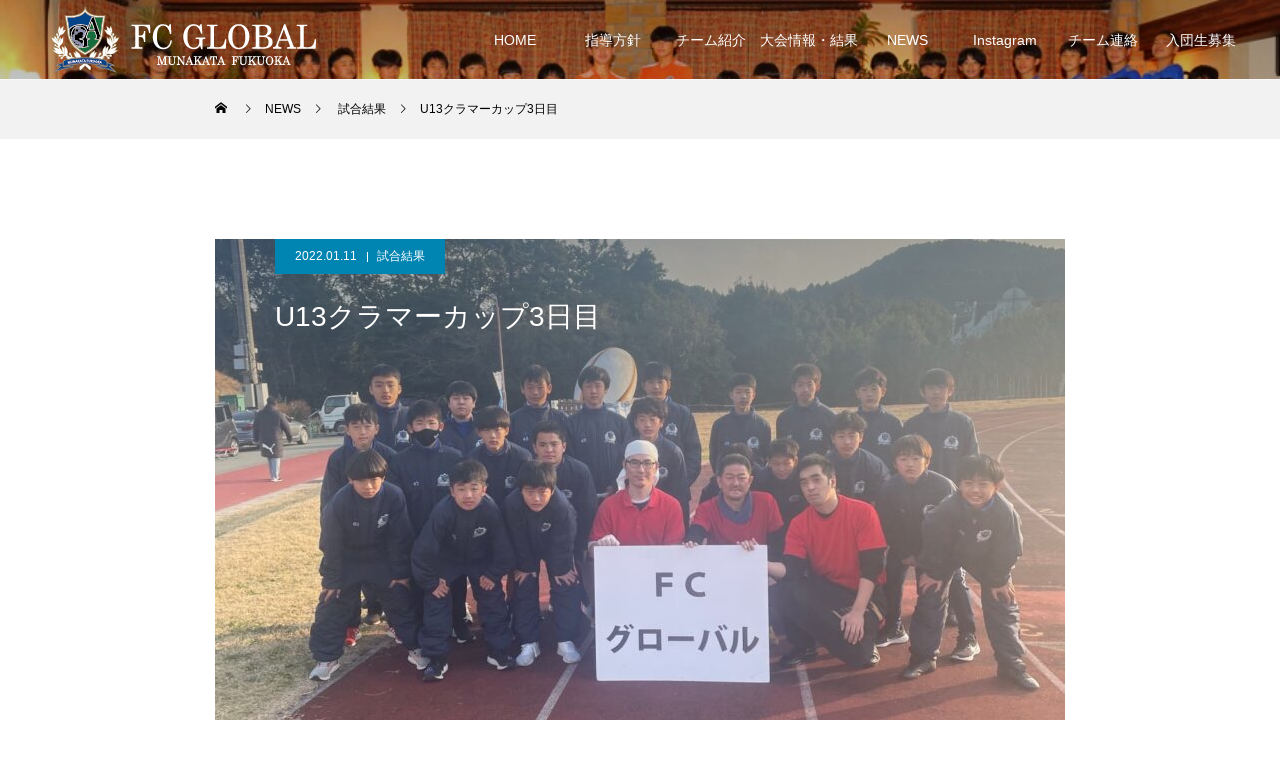

--- FILE ---
content_type: text/html; charset=UTF-8
request_url: https://ga-fcglobal.jp/results/u13%E3%82%AF%E3%83%A9%E3%83%9E%E3%83%BC%E3%82%AB%E3%83%83%E3%83%973%E6%97%A5%E7%9B%AE/
body_size: 7673
content:
<!DOCTYPE html><html class="pc" lang="ja"><head><meta charset="UTF-8"> <!--[if IE]><meta http-equiv="X-UA-Compatible" content="IE=edge"><![endif]--><meta name="viewport" content="width=device-width"><link media="all" href="https://ga-fcglobal.jp/wp-content/cache/autoptimize/css/autoptimize_1dbf323b7d56ebcf7687e860050935b0.css" rel="stylesheet"><link media="screen and (max-width:1001px)" href="https://ga-fcglobal.jp/wp-content/cache/autoptimize/css/autoptimize_7655f0fad2a5c98e26dd3715c005e8d2.css" rel="stylesheet"><title>U13クラマーカップ3日目 | FCグローバル公式サイト</title><meta name="description" content="クラマーカップ最終日1試合目 vsグランロッサ14分失点31分失点50分失点2試合目vs NEO17分志宥30分漸3試合目 ブリジャール5分 漸36分 耀貴40分 失点今回初めての合宿で個人..."><link rel="pingback" href="https://ga-fcglobal.jp/xmlrpc.php"><link rel="shortcut icon" href="https://ga-fcglobal.jp/wp-content/uploads/2020/09/favicon.png"><meta name='robots' content='max-image-preview:large' /><link rel='dns-prefetch' href='//webfonts.xserver.jp' /><link href='https://fonts.gstatic.com' crossorigin='anonymous' rel='preconnect' /><link href='https://ajax.googleapis.com' rel='preconnect' /><link href='https://fonts.googleapis.com' rel='preconnect' /><link rel="alternate" type="application/rss+xml" title="FCグローバル公式サイト &raquo; フィード" href="https://ga-fcglobal.jp/feed/" /><link rel="alternate" type="application/rss+xml" title="FCグローバル公式サイト &raquo; コメントフィード" href="https://ga-fcglobal.jp/comments/feed/" /> <script type="text/javascript" src="https://ga-fcglobal.jp/wp-includes/js/jquery/jquery.min.js?ver=3.7.1" id="jquery-core-js"></script> <script type="text/javascript" src="//webfonts.xserver.jp/js/xserverv3.js?fadein=0&amp;ver=2.0.9" id="typesquare_std-js"></script> <link rel="https://api.w.org/" href="https://ga-fcglobal.jp/wp-json/" /><link rel="alternate" title="JSON" type="application/json" href="https://ga-fcglobal.jp/wp-json/wp/v2/posts/3093" /><link rel="canonical" href="https://ga-fcglobal.jp/results/u13%e3%82%af%e3%83%a9%e3%83%9e%e3%83%bc%e3%82%ab%e3%83%83%e3%83%973%e6%97%a5%e7%9b%ae/" /><link rel='shortlink' href='https://ga-fcglobal.jp/?p=3093' /><link rel="alternate" title="oEmbed (JSON)" type="application/json+oembed" href="https://ga-fcglobal.jp/wp-json/oembed/1.0/embed?url=https%3A%2F%2Fga-fcglobal.jp%2Fresults%2Fu13%25e3%2582%25af%25e3%2583%25a9%25e3%2583%259e%25e3%2583%25bc%25e3%2582%25ab%25e3%2583%2583%25e3%2583%25973%25e6%2597%25a5%25e7%259b%25ae%2F" /><link rel="alternate" title="oEmbed (XML)" type="text/xml+oembed" href="https://ga-fcglobal.jp/wp-json/oembed/1.0/embed?url=https%3A%2F%2Fga-fcglobal.jp%2Fresults%2Fu13%25e3%2582%25af%25e3%2583%25a9%25e3%2583%259e%25e3%2583%25bc%25e3%2582%25ab%25e3%2583%2583%25e3%2583%25973%25e6%2597%25a5%25e7%259b%25ae%2F&#038;format=xml" /> <script type="text/javascript">jQuery(function($){

  $('.megamenu_blog_slider').slick({
    infinite: true,
    dots: false,
    arrows: false,
    slidesToShow: 5,
    slidesToScroll: 1,
    swipeToSlide: true,
    touchThreshold: 20,
    adaptiveHeight: false,
    pauseOnHover: true,
    autoplay: false,
    fade: false,
    easing: 'easeOutExpo',
    speed: 700,
    autoplaySpeed: 5000
  });
  $('.megamenu_blog_list_inner .prev_item').on('click', function() {
    $('.megamenu_blog_slider').slick('slickPrev');
  });
  $('.megamenu_blog_list_inner .next_item').on('click', function() {
    $('.megamenu_blog_slider').slick('slickNext');
  });

});</script> <script type="text/javascript">jQuery(function($){

    $('#recent_post .post_list').slick({
    infinite: true,
    dots: false,
    arrows: false,
    slidesToShow: 4,
    slidesToScroll: 1,
    swipeToSlide: true,
    touchThreshold: 20,
    adaptiveHeight: false,
    pauseOnHover: true,
    autoplay: true,
    fade: false,
    easing: 'easeOutExpo',
    speed: 700,
    autoplaySpeed: 5000,
    responsive: [
      {
        breakpoint: 1001,
        settings: { slidesToShow: 3 }
      },
      {
        breakpoint: 650,
        settings: { slidesToShow: 2 }
      }
    ]
  });
  $('#recent_post .prev_item').on('click', function() {
    $('#recent_post .post_list').slick('slickPrev');
  });
  $('#recent_post .next_item').on('click', function() {
    $('#recent_post .post_list').slick('slickNext');
  });
  
  $('#single_tab_post_list_header li:first-child').addClass('active');
  $('#single_tab_post_list .post_list_wrap:first').addClass('active');

    $('#related_post .post_list').slick({
    infinite: true,
    dots: false,
    arrows: false,
    slidesToShow: 4,
    slidesToScroll: 1,
    swipeToSlide: true,
    touchThreshold: 20,
    adaptiveHeight: false,
    pauseOnHover: true,
    autoplay: true,
    fade: false,
    easing: 'easeOutExpo',
    speed: 700,
    autoplaySpeed: 5000,
    responsive: [
      {
        breakpoint: 1001,
        settings: { slidesToShow: 3 }
      },
      {
        breakpoint: 650,
        settings: { slidesToShow: 2 }
      }
    ]
  });
  $('#related_post .prev_item').on('click', function() {
    $('#related_post .post_list').slick('slickPrev');
  });
  $('#related_post .next_item').on('click', function() {
    $('#related_post .post_list').slick('slickNext');
  });
  $('#related_post_list_header').on('click', function() {
    $('#single_tab_post_list_header li').removeClass('active');
    $(this).addClass('active');
    $('#single_tab_post_list .post_list_wrap').hide();
    $('#related_post').fadeIn(700);
    $('#related_post .post_list').slick('setPosition');
    return false;
  });
  
    $('#recommend_post .post_list').slick({
    infinite: true,
    dots: false,
    arrows: false,
    slidesToShow: 4,
    slidesToScroll: 1,
    swipeToSlide: true,
    touchThreshold: 20,
    adaptiveHeight: false,
    pauseOnHover: true,
    autoplay: true,
    fade: false,
    easing: 'easeOutExpo',
    speed: 700,
    autoplaySpeed: 5000,
    responsive: [
      {
        breakpoint: 1001,
        settings: { slidesToShow: 3 }
      },
      {
        breakpoint: 650,
        settings: { slidesToShow: 2 }
      }
    ]
  });
  $('#recommend_post .prev_item').on('click', function() {
    $('#recommend_post .post_list').slick('slickPrev');
  });
  $('#recommend_post .next_item').on('click', function() {
    $('#recommend_post .post_list').slick('slickNext');
  });
  $('#recommend_post_list_header').on('click', function() {
    $('#single_tab_post_list_header li').removeClass('active');
    $(this).addClass('active');
    $('#single_tab_post_list .post_list_wrap').hide();
    $('#recommend_post').fadeIn(700);
    $('#recommend_post .post_list').slick('setPosition');
    return false;
  });
  
    $('#featured_post .post_list').slick({
    infinite: true,
    dots: false,
    arrows: false,
    slidesToShow: 4,
    slidesToScroll: 1,
    swipeToSlide: true,
    touchThreshold: 20,
    adaptiveHeight: false,
    pauseOnHover: true,
    autoplay: true,
    fade: false,
    easing: 'easeOutExpo',
    speed: 700,
    autoplaySpeed: 5000,
    responsive: [
      {
        breakpoint: 1001,
        settings: { slidesToShow: 3 }
      },
      {
        breakpoint: 650,
        settings: { slidesToShow: 2 }
      }
    ]
  });
  $('#featured_post .prev_item').on('click', function() {
    $('#featured_post .post_list').slick('slickPrev');
  });
  $('#featured_post .next_item').on('click', function() {
    $('#featured_post .post_list').slick('slickNext');
  });
  $('#featured_post_list_header').on('click', function() {
    $('#single_tab_post_list_header li').removeClass('active');
    $(this).addClass('active');
    $('#single_tab_post_list .post_list_wrap').hide();
    $('#featured_post').fadeIn(700);
    $('#featured_post .post_list').slick('setPosition');
    return false;
  });
  
});</script> </head><body id="body" class="wp-singular post-template-default single single-post postid-3093 single-format-standard wp-theme-force_tcd078 use_header_fix use_mobile_header_fix"><div id="container"><header id="header"><div id="header_logo"><div class="logo"> <a href="https://ga-fcglobal.jp/" title="FCグローバル公式サイト"> <noscript><img class="pc_logo_image type1" src="https://ga-fcglobal.jp/wp-content/uploads/2020/07/header_logo.png?1768750134" alt="FCグローバル公式サイト" title="FCグローバル公式サイト" width="266" height="66" /></noscript><img class="lazyload pc_logo_image type1" src='data:image/svg+xml,%3Csvg%20xmlns=%22http://www.w3.org/2000/svg%22%20viewBox=%220%200%20266%2066%22%3E%3C/svg%3E' data-src="https://ga-fcglobal.jp/wp-content/uploads/2020/07/header_logo.png?1768750134" alt="FCグローバル公式サイト" title="FCグローバル公式サイト" width="266" height="66" /> <span class="mobile_logo_text" style="font-size:24px;">FCグローバル公式サイト</span> </a></div></div> <a href="#" id="menu_button"><span>メニュー</span></a><nav id="global_menu"><ul id="menu-%e3%82%b5%e3%83%b3%e3%83%97%e3%83%ab%e3%83%a1%e3%83%8b%e3%83%a5%e3%83%bc" class="menu"><li id="menu-item-34" class="menu-item menu-item-type-custom menu-item-object-custom menu-item-34"><a href="/">HOME</a></li><li id="menu-item-417" class="menu-item menu-item-type-post_type menu-item-object-page menu-item-417"><a href="https://ga-fcglobal.jp/team/">指導方針</a></li><li id="menu-item-42" class="menu-item menu-item-type-custom menu-item-object-custom menu-item-42"><a href="/member/">チーム紹介</a></li><li id="menu-item-1795" class="menu-item menu-item-type-taxonomy menu-item-object-category current-post-ancestor current-menu-parent current-post-parent menu-item-1795"><a href="https://ga-fcglobal.jp/category/results/">大会情報・結果</a></li><li id="menu-item-40" class="menu-item menu-item-type-custom menu-item-object-custom menu-item-40"><a href="/news/" class="megamenu_button" data-megamenu="js-megamenu40">NEWS</a></li><li id="menu-item-1395" class="menu-item menu-item-type-post_type menu-item-object-page menu-item-1395"><a href="https://ga-fcglobal.jp/instagram/">Instagram</a></li><li id="menu-item-387" class="menu-item menu-item-type-post_type menu-item-object-page menu-item-387"><a href="https://ga-fcglobal.jp/designated-page/">チーム連絡</a></li><li id="menu-item-6736" class="menu-item menu-item-type-post_type menu-item-object-page menu-item-6736"><a href="https://ga-fcglobal.jp/%e5%85%a5%e5%9b%a3%e7%94%9f%e5%8b%9f%e9%9b%86/">入団生募集</a></li></ul></nav><div class="megamenu_blog_list" id="js-megamenu40"><div class="megamenu_blog_list_inner clearfix"><div class="megamenu_blog_slider"><article class="item"> <a class="clearfix animate_background" href="https://ga-fcglobal.jp/information/fc%e3%82%b0%e3%83%ad%e3%83%bc%e3%83%90%e3%83%ab20%e6%9c%9f%e7%94%9f%e6%96%b0%e5%85%a5%e5%9b%a3%e3%82%bb%e3%83%ac%e3%82%af%e3%82%b7%e3%83%a7%e3%83%b3%e9%96%8b%e5%82%ac/"><div class="image_wrap"><div class="image" style="background:url(https://ga-fcglobal.jp/wp-content/uploads/2025/07/2L_0X1A6799-250x250.jpg) no-repeat center center; background-size:cover;"></div></div><div class="title_area"><p class="title"><span>FCグローバル20期生新入団セレクション開催</span></p></div> </a></article><article class="item"> <a class="clearfix animate_background" href="https://ga-fcglobal.jp/results/u-13%e3%82%af%e3%83%a9%e3%83%9e%e3%83%bc%e3%82%ab%e3%83%83%e3%83%97%ef%bc%93%e6%97%a5%e7%9b%ae/"><div class="image_wrap"><div class="image" style="background:url(https://ga-fcglobal.jp/wp-content/uploads/2026/01/img_7687-1-250x250.jpg) no-repeat center center; background-size:cover;"></div></div><div class="title_area"><p class="title"><span>U-13クラマーカップ３日目</span></p></div> </a></article><article class="item"> <a class="clearfix animate_background" href="https://ga-fcglobal.jp/results/u-14trm-42/"><div class="image_wrap"><div class="image" style="background:url(https://ga-fcglobal.jp/wp-content/uploads/2026/01/img_7686-250x250.jpg) no-repeat center center; background-size:cover;"></div></div><div class="title_area"><p class="title"><span>U-14TRM</span></p></div> </a></article><article class="item"> <a class="clearfix animate_background" href="https://ga-fcglobal.jp/results/u-13%e3%82%af%e3%83%a9%e3%83%9e%e3%83%bc%e3%82%ab%e3%83%83%e3%83%972%e6%97%a5%e7%9b%ae/"><div class="image_wrap"><div class="image" style="background:url(https://ga-fcglobal.jp/wp-content/uploads/2026/01/img_7682-1-250x250.jpg) no-repeat center center; background-size:cover;"></div></div><div class="title_area"><p class="title"><span>U-13クラマーカップ2日目</span></p></div> </a></article><article class="item"> <a class="clearfix animate_background" href="https://ga-fcglobal.jp/results/u-14%e6%96%b0%e4%ba%ba%e6%88%a6u16/"><div class="image_wrap"><div class="image" style="background:url(https://ga-fcglobal.jp/wp-content/uploads/2026/01/img_7678-1-250x250.jpg) no-repeat center center; background-size:cover;"></div></div><div class="title_area"><p class="title"><span>U-14新人戦U16</span></p></div> </a></article><article class="item"> <a class="clearfix animate_background" href="https://ga-fcglobal.jp/results/u-13%e3%82%af%e3%83%a9%e3%83%9e%e3%83%bc%e3%82%ab%e3%83%83%e3%83%97/"><div class="image_wrap"><div class="image" style="background:url(https://ga-fcglobal.jp/wp-content/uploads/2026/01/img_7677-1-250x250.jpg) no-repeat center center; background-size:cover;"></div></div><div class="title_area"><p class="title"><span>U-13クラマーカップ</span></p></div> </a></article><article class="item"> <a class="clearfix animate_background" href="https://ga-fcglobal.jp/results/%e3%82%a2%e3%83%93%e3%82%b9%e3%83%91%e3%82%ab%e3%83%83%e3%83%972%e6%97%a5%e7%9b%ae-3/"><div class="image_wrap"><div class="image" style="background:url(https://ga-fcglobal.jp/wp-content/uploads/2025/12/img_7650-1-250x250.jpg) no-repeat center center; background-size:cover;"></div></div><div class="title_area"><p class="title"><span>アビスパカップ2日目</span></p></div> </a></article><article class="item"> <a class="clearfix animate_background" href="https://ga-fcglobal.jp/results/%e3%82%a2%e3%83%93%e3%82%b9%e3%83%91%e3%82%ab%e3%83%83%e3%83%97%e6%9c%80%e7%b5%82%e6%97%a5/"><div class="image_wrap"><div class="image" style="background:url(https://ga-fcglobal.jp/wp-content/uploads/2025/12/img_7649-1-250x250.jpg) no-repeat center center; background-size:cover;"></div></div><div class="title_area"><p class="title"><span>アビスパカップ最終日</span></p></div> </a></article><article class="item"> <a class="clearfix animate_background" href="https://ga-fcglobal.jp/results/u-14%e3%82%a2%e3%83%93%e3%82%b9%e3%83%91%e3%82%ab%e3%83%83%e3%83%97/"><div class="image_wrap"><div class="image" style="background:url(https://ga-fcglobal.jp/wp-content/uploads/2025/12/img_7624-2-250x250.jpg) no-repeat center center; background-size:cover;"></div></div><div class="title_area"><p class="title"><span>U-14アビスパカップ</span></p></div> </a></article><article class="item"> <a class="clearfix animate_background" href="https://ga-fcglobal.jp/information/u-13%e4%b9%9d%e5%b7%9e%e3%83%aa%e3%83%bc%e3%82%b0-9/"><div class="image_wrap"><div class="image" style="background:url(https://ga-fcglobal.jp/wp-content/uploads/2025/12/img_7619-250x250.jpg) no-repeat center center; background-size:cover;"></div></div><div class="title_area"><p class="title"><span>U-13九州リーグ</span></p></div> </a></article><article class="item"> <a class="clearfix animate_background" href="https://ga-fcglobal.jp/results/u-14trm-41/"><div class="image_wrap"><div class="image" style="background:url(https://ga-fcglobal.jp/wp-content/uploads/2025/12/img_7618-1-250x250.jpg) no-repeat center center; background-size:cover;"></div></div><div class="title_area"><p class="title"><span>U-14TRM</span></p></div> </a></article></div><div class="carousel_arrow next_item"></div><div class="carousel_arrow prev_item"></div></div></div></header><div id="page_header"  style="background:url(https://ga-fcglobal.jp/wp-content/uploads/2025/07/c8eee33850a514b0d031a7042a1673e1.jpg) no-repeat center top; background-size:cover;"><div class="overlay" style="background: -moz-linear-gradient(top,  rgba(0,0,0,0.3) 0%, rgba(0,0,0,0) 100%); background: -webkit-linear-gradient(top,  rgba(0,0,0,0.3) 0%,rgba(0,0,0,0) 100%); background: linear-gradient(to bottom,  rgba(0,0,0,0.3) 0%,rgba(0,0,0,0) 100%);"></div></div><div id="bread_crumb"><ul class="clearfix" itemscope itemtype="http://schema.org/BreadcrumbList"><li itemprop="itemListElement" itemscope itemtype="http://schema.org/ListItem" class="home"><a itemprop="item" href="https://ga-fcglobal.jp/"><span itemprop="name">ホーム</span></a><meta itemprop="position" content="1"></li><li itemprop="itemListElement" itemscope itemtype="http://schema.org/ListItem"><a itemprop="item" href="https://ga-fcglobal.jp/news/"><span itemprop="name">NEWS</span></a><meta itemprop="position" content="2"></li><li class="category" itemprop="itemListElement" itemscope itemtype="http://schema.org/ListItem"> <a itemprop="item" href="https://ga-fcglobal.jp/category/results/"><span itemprop="name">試合結果</span></a><meta itemprop="position" content="3"></li><li class="last" itemprop="itemListElement" itemscope itemtype="http://schema.org/ListItem"><span itemprop="name">U13クラマーカップ3日目</span><meta itemprop="position" content="4"></li></ul></div><div id="main_contents" class="clearfix"><article id="article"><div id="post_title_area" ><ul class="post_meta blog_meta clearfix"><li class="date"><time class="entry-date updated" datetime="2022-04-20T11:09:24+09:00">2022.01.11</time></li><li class="category"><a href="https://ga-fcglobal.jp/category/results/" rel="category tag">試合結果</a></li></ul><h1 class="title rich_font_type2 entry-title">U13クラマーカップ3日目</h1><div class="image" style="background:url(https://ga-fcglobal.jp/wp-content/uploads/2022/01/img_1341-1-850x520.jpg) no-repeat center center; background-size:cover;"></div></div><div class="single_share clearfix" id="single_share_top"><div class="share-type2 share-top"><div class="sns mt10"><ul class="type2 clearfix"><li class="twitter"> <a href="http://twitter.com/share?text=U13%E3%82%AF%E3%83%A9%E3%83%9E%E3%83%BC%E3%82%AB%E3%83%83%E3%83%973%E6%97%A5%E7%9B%AE&url=https%3A%2F%2Fga-fcglobal.jp%2Fresults%2Fu13%25e3%2582%25af%25e3%2583%25a9%25e3%2583%259e%25e3%2583%25bc%25e3%2582%25ab%25e3%2583%2583%25e3%2583%25973%25e6%2597%25a5%25e7%259b%25ae%2F&via=&tw_p=tweetbutton&related=" onclick="javascript:window.open(this.href, '', 'menubar=no,toolbar=no,resizable=yes,scrollbars=yes,height=400,width=600');return false;"><i class="icon-twitter"></i><span class="ttl">Tweet</span><span class="share-count"></span></a></li><li class="facebook"> <a href="//www.facebook.com/sharer/sharer.php?u=https://ga-fcglobal.jp/results/u13%e3%82%af%e3%83%a9%e3%83%9e%e3%83%bc%e3%82%ab%e3%83%83%e3%83%973%e6%97%a5%e7%9b%ae/&amp;t=U13%E3%82%AF%E3%83%A9%E3%83%9E%E3%83%BC%E3%82%AB%E3%83%83%E3%83%973%E6%97%A5%E7%9B%AE" class="facebook-btn-icon-link" target="blank" rel="nofollow"><i class="icon-facebook"></i><span class="ttl">Share</span><span class="share-count"></span></a></li><li class="hatebu"> <a href="http://b.hatena.ne.jp/add?mode=confirm&url=https%3A%2F%2Fga-fcglobal.jp%2Fresults%2Fu13%25e3%2582%25af%25e3%2583%25a9%25e3%2583%259e%25e3%2583%25bc%25e3%2582%25ab%25e3%2583%2583%25e3%2583%25973%25e6%2597%25a5%25e7%259b%25ae%2F" onclick="javascript:window.open(this.href, '', 'menubar=no,toolbar=no,resizable=yes,scrollbars=yes,height=400,width=510');return false;" ><i class="icon-hatebu"></i><span class="ttl">Hatena</span><span class="share-count"></span></a></li><li class="pocket"> <a href="http://getpocket.com/edit?url=https%3A%2F%2Fga-fcglobal.jp%2Fresults%2Fu13%25e3%2582%25af%25e3%2583%25a9%25e3%2583%259e%25e3%2583%25bc%25e3%2582%25ab%25e3%2583%2583%25e3%2583%25973%25e6%2597%25a5%25e7%259b%25ae%2F&title=U13%E3%82%AF%E3%83%A9%E3%83%9E%E3%83%BC%E3%82%AB%E3%83%83%E3%83%973%E6%97%A5%E7%9B%AE" target="blank"><i class="icon-pocket"></i><span class="ttl">Pocket</span><span class="share-count"></span></a></li><li class="rss"> <a href="https://ga-fcglobal.jp/feed/" target="blank"><i class="icon-rss"></i><span class="ttl">RSS</span></a></li><li class="feedly"> <a href="http://feedly.com/index.html#subscription/feed/https://ga-fcglobal.jp/feed/" target="blank"><i class="icon-feedly"></i><span class="ttl">feedly</span><span class="share-count"></span></a></li><li class="pinterest"> <a rel="nofollow" target="_blank" href="https://www.pinterest.com/pin/create/button/?url=https%3A%2F%2Fga-fcglobal.jp%2Fresults%2Fu13%25e3%2582%25af%25e3%2583%25a9%25e3%2583%259e%25e3%2583%25bc%25e3%2582%25ab%25e3%2583%2583%25e3%2583%25973%25e6%2597%25a5%25e7%259b%25ae%2F&media=https://ga-fcglobal.jp/wp-content/uploads/2022/01/img_1341-1.jpg&description=U13%E3%82%AF%E3%83%A9%E3%83%9E%E3%83%BC%E3%82%AB%E3%83%83%E3%83%973%E6%97%A5%E7%9B%AE"><i class="icon-pinterest"></i><span class="ttl">Pin&nbsp;it</span></a></li></ul></div></div></div><div class="post_content clearfix"><p>クラマーカップ最終日<br>1試合目 vsグランロッサ<br>14分失点<br>31分失点<br>50分失点</p><figure class="wp-block-image size-large"><img fetchpriority="high" decoding="async" width="2560" height="1920" src="https://ga-fcglobal.jp/wp-content/uploads/2022/01/img_1330-scaled.jpg" alt="" class="wp-image-3087" srcset="https://ga-fcglobal.jp/wp-content/uploads/2022/01/img_1330-scaled.jpg 2560w, https://ga-fcglobal.jp/wp-content/uploads/2022/01/img_1330-300x225.jpg 300w, https://ga-fcglobal.jp/wp-content/uploads/2022/01/img_1330-1024x768.jpg 1024w, https://ga-fcglobal.jp/wp-content/uploads/2022/01/img_1330-768x576.jpg 768w, https://ga-fcglobal.jp/wp-content/uploads/2022/01/img_1330-1536x1152.jpg 1536w, https://ga-fcglobal.jp/wp-content/uploads/2022/01/img_1330-2048x1536.jpg 2048w" sizes="(max-width: 2560px) 100vw, 2560px" /></figure><p>2試合目vs NEO<br>17分志宥<br>30分漸</p><figure class="wp-block-image size-large"><noscript><img decoding="async" width="2560" height="1920" src="https://ga-fcglobal.jp/wp-content/uploads/2022/01/img_1339-scaled.jpg" alt="" class="wp-image-3088" srcset="https://ga-fcglobal.jp/wp-content/uploads/2022/01/img_1339-scaled.jpg 2560w, https://ga-fcglobal.jp/wp-content/uploads/2022/01/img_1339-300x225.jpg 300w, https://ga-fcglobal.jp/wp-content/uploads/2022/01/img_1339-1024x768.jpg 1024w, https://ga-fcglobal.jp/wp-content/uploads/2022/01/img_1339-768x576.jpg 768w, https://ga-fcglobal.jp/wp-content/uploads/2022/01/img_1339-1536x1152.jpg 1536w, https://ga-fcglobal.jp/wp-content/uploads/2022/01/img_1339-2048x1536.jpg 2048w" sizes="(max-width: 2560px) 100vw, 2560px" /></noscript><img decoding="async" width="2560" height="1920" src='data:image/svg+xml,%3Csvg%20xmlns=%22http://www.w3.org/2000/svg%22%20viewBox=%220%200%202560%201920%22%3E%3C/svg%3E' data-src="https://ga-fcglobal.jp/wp-content/uploads/2022/01/img_1339-scaled.jpg" alt="" class="lazyload wp-image-3088" data-srcset="https://ga-fcglobal.jp/wp-content/uploads/2022/01/img_1339-scaled.jpg 2560w, https://ga-fcglobal.jp/wp-content/uploads/2022/01/img_1339-300x225.jpg 300w, https://ga-fcglobal.jp/wp-content/uploads/2022/01/img_1339-1024x768.jpg 1024w, https://ga-fcglobal.jp/wp-content/uploads/2022/01/img_1339-768x576.jpg 768w, https://ga-fcglobal.jp/wp-content/uploads/2022/01/img_1339-1536x1152.jpg 1536w, https://ga-fcglobal.jp/wp-content/uploads/2022/01/img_1339-2048x1536.jpg 2048w" data-sizes="(max-width: 2560px) 100vw, 2560px" /></figure><p>3試合目 ブリジャール<br>5分 漸<br>36分 耀貴<br>40分 失点</p><figure class="wp-block-image size-large"><noscript><img decoding="async" width="2560" height="1920" src="https://ga-fcglobal.jp/wp-content/uploads/2022/01/img_1334-scaled.jpg" alt="" class="wp-image-3090" srcset="https://ga-fcglobal.jp/wp-content/uploads/2022/01/img_1334-scaled.jpg 2560w, https://ga-fcglobal.jp/wp-content/uploads/2022/01/img_1334-300x225.jpg 300w, https://ga-fcglobal.jp/wp-content/uploads/2022/01/img_1334-1024x768.jpg 1024w, https://ga-fcglobal.jp/wp-content/uploads/2022/01/img_1334-768x576.jpg 768w, https://ga-fcglobal.jp/wp-content/uploads/2022/01/img_1334-1536x1152.jpg 1536w, https://ga-fcglobal.jp/wp-content/uploads/2022/01/img_1334-2048x1536.jpg 2048w" sizes="(max-width: 2560px) 100vw, 2560px" /></noscript><img decoding="async" width="2560" height="1920" src='data:image/svg+xml,%3Csvg%20xmlns=%22http://www.w3.org/2000/svg%22%20viewBox=%220%200%202560%201920%22%3E%3C/svg%3E' data-src="https://ga-fcglobal.jp/wp-content/uploads/2022/01/img_1334-scaled.jpg" alt="" class="lazyload wp-image-3090" data-srcset="https://ga-fcglobal.jp/wp-content/uploads/2022/01/img_1334-scaled.jpg 2560w, https://ga-fcglobal.jp/wp-content/uploads/2022/01/img_1334-300x225.jpg 300w, https://ga-fcglobal.jp/wp-content/uploads/2022/01/img_1334-1024x768.jpg 1024w, https://ga-fcglobal.jp/wp-content/uploads/2022/01/img_1334-768x576.jpg 768w, https://ga-fcglobal.jp/wp-content/uploads/2022/01/img_1334-1536x1152.jpg 1536w, https://ga-fcglobal.jp/wp-content/uploads/2022/01/img_1334-2048x1536.jpg 2048w" data-sizes="(max-width: 2560px) 100vw, 2560px" /></figure><p>今回初めての合宿で個人の課題、チームの課題が明確になったと思います。合宿で要求されたことに対して出来た出来なかったを各自しっかり整理をしてまた来週から頑張りましょう。お疲れ様でした。</p><figure class="wp-block-image size-large"><noscript><img decoding="async" width="2560" height="1920" src="https://ga-fcglobal.jp/wp-content/uploads/2022/01/img_1336-scaled.jpg" alt="" class="wp-image-3091" srcset="https://ga-fcglobal.jp/wp-content/uploads/2022/01/img_1336-scaled.jpg 2560w, https://ga-fcglobal.jp/wp-content/uploads/2022/01/img_1336-300x225.jpg 300w, https://ga-fcglobal.jp/wp-content/uploads/2022/01/img_1336-1024x768.jpg 1024w, https://ga-fcglobal.jp/wp-content/uploads/2022/01/img_1336-768x576.jpg 768w, https://ga-fcglobal.jp/wp-content/uploads/2022/01/img_1336-1536x1152.jpg 1536w, https://ga-fcglobal.jp/wp-content/uploads/2022/01/img_1336-2048x1536.jpg 2048w" sizes="(max-width: 2560px) 100vw, 2560px" /></noscript><img decoding="async" width="2560" height="1920" src='data:image/svg+xml,%3Csvg%20xmlns=%22http://www.w3.org/2000/svg%22%20viewBox=%220%200%202560%201920%22%3E%3C/svg%3E' data-src="https://ga-fcglobal.jp/wp-content/uploads/2022/01/img_1336-scaled.jpg" alt="" class="lazyload wp-image-3091" data-srcset="https://ga-fcglobal.jp/wp-content/uploads/2022/01/img_1336-scaled.jpg 2560w, https://ga-fcglobal.jp/wp-content/uploads/2022/01/img_1336-300x225.jpg 300w, https://ga-fcglobal.jp/wp-content/uploads/2022/01/img_1336-1024x768.jpg 1024w, https://ga-fcglobal.jp/wp-content/uploads/2022/01/img_1336-768x576.jpg 768w, https://ga-fcglobal.jp/wp-content/uploads/2022/01/img_1336-1536x1152.jpg 1536w, https://ga-fcglobal.jp/wp-content/uploads/2022/01/img_1336-2048x1536.jpg 2048w" data-sizes="(max-width: 2560px) 100vw, 2560px" /></figure><p><br>大会主催者ルーヴェン福岡の皆様この様な機会を頂きありがとうございました。</p><p>また、協賛社のコムサイト様はじめ、ラーメンの赤のれん様飲食品のご提供をありがとうございました！</p><figure class="wp-block-image size-large"><noscript><img decoding="async" width="1330" height="1773" src="https://ga-fcglobal.jp/wp-content/uploads/2022/01/img_1341.jpg" alt="" class="wp-image-3092" srcset="https://ga-fcglobal.jp/wp-content/uploads/2022/01/img_1341.jpg 1330w, https://ga-fcglobal.jp/wp-content/uploads/2022/01/img_1341-225x300.jpg 225w, https://ga-fcglobal.jp/wp-content/uploads/2022/01/img_1341-768x1024.jpg 768w, https://ga-fcglobal.jp/wp-content/uploads/2022/01/img_1341-1152x1536.jpg 1152w" sizes="(max-width: 1330px) 100vw, 1330px" /></noscript><img decoding="async" width="1330" height="1773" src='data:image/svg+xml,%3Csvg%20xmlns=%22http://www.w3.org/2000/svg%22%20viewBox=%220%200%201330%201773%22%3E%3C/svg%3E' data-src="https://ga-fcglobal.jp/wp-content/uploads/2022/01/img_1341.jpg" alt="" class="lazyload wp-image-3092" data-srcset="https://ga-fcglobal.jp/wp-content/uploads/2022/01/img_1341.jpg 1330w, https://ga-fcglobal.jp/wp-content/uploads/2022/01/img_1341-225x300.jpg 225w, https://ga-fcglobal.jp/wp-content/uploads/2022/01/img_1341-768x1024.jpg 768w, https://ga-fcglobal.jp/wp-content/uploads/2022/01/img_1341-1152x1536.jpg 1152w" data-sizes="(max-width: 1330px) 100vw, 1330px" /></figure><p><br>保護者の皆様貴重な経験ができる機会を頂きましてありがとうございました。<br>引き続きサポートの程宜しくお願い致します。</p><p>お忙しい中、サポートに来て頂きました堺整骨院藤好様ありがとうございました！</p></div><div class="single_share clearfix" id="single_share_bottom"><div class="share-type2 share-btm"><div class="sns mt10 mb45"><ul class="type2 clearfix"><li class="twitter"> <a href="http://twitter.com/share?text=U13%E3%82%AF%E3%83%A9%E3%83%9E%E3%83%BC%E3%82%AB%E3%83%83%E3%83%973%E6%97%A5%E7%9B%AE&url=https%3A%2F%2Fga-fcglobal.jp%2Fresults%2Fu13%25e3%2582%25af%25e3%2583%25a9%25e3%2583%259e%25e3%2583%25bc%25e3%2582%25ab%25e3%2583%2583%25e3%2583%25973%25e6%2597%25a5%25e7%259b%25ae%2F&via=&tw_p=tweetbutton&related=" onclick="javascript:window.open(this.href, '', 'menubar=no,toolbar=no,resizable=yes,scrollbars=yes,height=400,width=600');return false;"><i class="icon-twitter"></i><span class="ttl">Tweet</span><span class="share-count"></span></a></li><li class="facebook"> <a href="//www.facebook.com/sharer/sharer.php?u=https://ga-fcglobal.jp/results/u13%e3%82%af%e3%83%a9%e3%83%9e%e3%83%bc%e3%82%ab%e3%83%83%e3%83%973%e6%97%a5%e7%9b%ae/&amp;t=U13%E3%82%AF%E3%83%A9%E3%83%9E%E3%83%BC%E3%82%AB%E3%83%83%E3%83%973%E6%97%A5%E7%9B%AE" class="facebook-btn-icon-link" target="blank" rel="nofollow"><i class="icon-facebook"></i><span class="ttl">Share</span><span class="share-count"></span></a></li><li class="hatebu"> <a href="http://b.hatena.ne.jp/add?mode=confirm&url=https%3A%2F%2Fga-fcglobal.jp%2Fresults%2Fu13%25e3%2582%25af%25e3%2583%25a9%25e3%2583%259e%25e3%2583%25bc%25e3%2582%25ab%25e3%2583%2583%25e3%2583%25973%25e6%2597%25a5%25e7%259b%25ae%2F" onclick="javascript:window.open(this.href, '', 'menubar=no,toolbar=no,resizable=yes,scrollbars=yes,height=400,width=510');return false;" ><i class="icon-hatebu"></i><span class="ttl">Hatena</span><span class="share-count"></span></a></li><li class="pocket"> <a href="http://getpocket.com/edit?url=https%3A%2F%2Fga-fcglobal.jp%2Fresults%2Fu13%25e3%2582%25af%25e3%2583%25a9%25e3%2583%259e%25e3%2583%25bc%25e3%2582%25ab%25e3%2583%2583%25e3%2583%25973%25e6%2597%25a5%25e7%259b%25ae%2F&title=U13%E3%82%AF%E3%83%A9%E3%83%9E%E3%83%BC%E3%82%AB%E3%83%83%E3%83%973%E6%97%A5%E7%9B%AE" target="blank"><i class="icon-pocket"></i><span class="ttl">Pocket</span><span class="share-count"></span></a></li><li class="rss"> <a href="https://ga-fcglobal.jp/feed/" target="blank"><i class="icon-rss"></i><span class="ttl">RSS</span></a></li><li class="feedly"> <a href="http://feedly.com/index.html#subscription/feed/https://ga-fcglobal.jp/feed/" target="blank"><i class="icon-feedly"></i><span class="ttl">feedly</span><span class="share-count"></span></a></li><li class="pinterest"> <a rel="nofollow" target="_blank" href="https://www.pinterest.com/pin/create/button/?url=https%3A%2F%2Fga-fcglobal.jp%2Fresults%2Fu13%25e3%2582%25af%25e3%2583%25a9%25e3%2583%259e%25e3%2583%25bc%25e3%2582%25ab%25e3%2583%2583%25e3%2583%25973%25e6%2597%25a5%25e7%259b%25ae%2F&media=https://ga-fcglobal.jp/wp-content/uploads/2022/01/img_1341-1.jpg&description=U13%E3%82%AF%E3%83%A9%E3%83%9E%E3%83%BC%E3%82%AB%E3%83%83%E3%83%973%E6%97%A5%E7%9B%AE"><i class="icon-pinterest"></i><span class="ttl">Pin&nbsp;it</span></a></li></ul></div></div></div><div class="single_copy_title_url" id="single_copy_title_url_bottom"> <button class="single_copy_title_url_btn" data-clipboard-text="U13クラマーカップ3日目 https://ga-fcglobal.jp/results/u13%e3%82%af%e3%83%a9%e3%83%9e%e3%83%bc%e3%82%ab%e3%83%83%e3%83%973%e6%97%a5%e7%9b%ae/" data-clipboard-copied="記事のタイトルとURLをコピーしました">この記事のタイトルとURLをコピーする</button></div><div id="next_prev_post" class="clearfix"><div class="item prev_post clearfix"> <a class="animate_background" href="https://ga-fcglobal.jp/results/u13%e3%82%af%e3%83%a9%e3%83%9e%e3%83%bc%e3%82%ab%e3%83%83%e3%83%972%e6%97%a5%e7%9b%ae/"><div class="title_area"><p class="title"><span>U13クラマーカップ2日目</span></p><p class="nav">前の記事</p></div> </a></div><div class="item next_post clearfix"> <a class="animate_background" href="https://ga-fcglobal.jp/results/u14tm-9/"><div class="title_area"><p class="title"><span>U14TM</span></p><p class="nav">次の記事</p></div> </a></div></div></article><div id="recent_post" class="carousel"><h3 class="headline rich_font">最近のお知らせ</h3><div class="post_list "><article class="item"> <a class="link animate_background" href="https://ga-fcglobal.jp/information/fc%e3%82%b0%e3%83%ad%e3%83%bc%e3%83%90%e3%83%ab20%e6%9c%9f%e7%94%9f%e6%96%b0%e5%85%a5%e5%9b%a3%e3%82%bb%e3%83%ac%e3%82%af%e3%82%b7%e3%83%a7%e3%83%b3%e9%96%8b%e5%82%ac/"><div class="image_wrap"><div class="image" style="background:url(https://ga-fcglobal.jp/wp-content/uploads/2025/07/2L_0X1A6799-500x500.jpg) no-repeat center center; background-size:cover;"></div></div><div class="title_area"><h3 class="title"><span>FCグローバル20期生新入団セレクション開催</span></h3></div> </a></article><article class="item"> <a class="link animate_background" href="https://ga-fcglobal.jp/results/u-13%e3%82%af%e3%83%a9%e3%83%9e%e3%83%bc%e3%82%ab%e3%83%83%e3%83%97%ef%bc%93%e6%97%a5%e7%9b%ae/"><div class="image_wrap"><div class="image" style="background:url(https://ga-fcglobal.jp/wp-content/uploads/2026/01/img_7687-1-500x500.jpg) no-repeat center center; background-size:cover;"></div></div><div class="title_area"><h3 class="title"><span>U-13クラマーカップ３日目</span></h3></div> </a></article><article class="item"> <a class="link animate_background" href="https://ga-fcglobal.jp/results/u-14trm-42/"><div class="image_wrap"><div class="image" style="background:url(https://ga-fcglobal.jp/wp-content/uploads/2026/01/img_7686-500x500.jpg) no-repeat center center; background-size:cover;"></div></div><div class="title_area"><h3 class="title"><span>U-14TRM</span></h3></div> </a></article><article class="item"> <a class="link animate_background" href="https://ga-fcglobal.jp/results/u-13%e3%82%af%e3%83%a9%e3%83%9e%e3%83%bc%e3%82%ab%e3%83%83%e3%83%972%e6%97%a5%e7%9b%ae/"><div class="image_wrap"><div class="image" style="background:url(https://ga-fcglobal.jp/wp-content/uploads/2026/01/img_7682-1-500x500.jpg) no-repeat center center; background-size:cover;"></div></div><div class="title_area"><h3 class="title"><span>U-13クラマーカップ2日目</span></h3></div> </a></article><article class="item"> <a class="link animate_background" href="https://ga-fcglobal.jp/results/u-14%e6%96%b0%e4%ba%ba%e6%88%a6u16/"><div class="image_wrap"><div class="image" style="background:url(https://ga-fcglobal.jp/wp-content/uploads/2026/01/img_7678-1-500x500.jpg) no-repeat center center; background-size:cover;"></div></div><div class="title_area"><h3 class="title"><span>U-14新人戦U16</span></h3></div> </a></article><article class="item"> <a class="link animate_background" href="https://ga-fcglobal.jp/results/u-13%e3%82%af%e3%83%a9%e3%83%9e%e3%83%bc%e3%82%ab%e3%83%83%e3%83%97/"><div class="image_wrap"><div class="image" style="background:url(https://ga-fcglobal.jp/wp-content/uploads/2026/01/img_7677-1-500x500.jpg) no-repeat center center; background-size:cover;"></div></div><div class="title_area"><h3 class="title"><span>U-13クラマーカップ</span></h3></div> </a></article><article class="item"> <a class="link animate_background" href="https://ga-fcglobal.jp/results/%e3%82%a2%e3%83%93%e3%82%b9%e3%83%91%e3%82%ab%e3%83%83%e3%83%972%e6%97%a5%e7%9b%ae-3/"><div class="image_wrap"><div class="image" style="background:url(https://ga-fcglobal.jp/wp-content/uploads/2025/12/img_7650-1-500x500.jpg) no-repeat center center; background-size:cover;"></div></div><div class="title_area"><h3 class="title"><span>アビスパカップ2日目</span></h3></div> </a></article><article class="item"> <a class="link animate_background" href="https://ga-fcglobal.jp/results/%e3%82%a2%e3%83%93%e3%82%b9%e3%83%91%e3%82%ab%e3%83%83%e3%83%97%e6%9c%80%e7%b5%82%e6%97%a5/"><div class="image_wrap"><div class="image" style="background:url(https://ga-fcglobal.jp/wp-content/uploads/2025/12/img_7649-1-500x500.jpg) no-repeat center center; background-size:cover;"></div></div><div class="title_area"><h3 class="title"><span>アビスパカップ最終日</span></h3></div> </a></article><article class="item"> <a class="link animate_background" href="https://ga-fcglobal.jp/results/u-14%e3%82%a2%e3%83%93%e3%82%b9%e3%83%91%e3%82%ab%e3%83%83%e3%83%97/"><div class="image_wrap"><div class="image" style="background:url(https://ga-fcglobal.jp/wp-content/uploads/2025/12/img_7624-2-500x500.jpg) no-repeat center center; background-size:cover;"></div></div><div class="title_area"><h3 class="title"><span>U-14アビスパカップ</span></h3></div> </a></article></div><div class="carousel_arrow prev_item"></div><div class="carousel_arrow next_item"></div></div><div id="single_tab_post_list" class="carousel"><ul id="single_tab_post_list_header"><li id="related_post_list_header">関連記事</li><li id="recommend_post_list_header">おすすめ記事</li><li id="featured_post_list_header">特集記事</li></ul><div class="post_list_wrap" id="related_post"><div class="post_list "><article class="item"> <a class="link animate_background" href="https://ga-fcglobal.jp/results/u13trm-15/"><div class="image_wrap"><div class="image" style="background:url(https://ga-fcglobal.jp/wp-content/uploads/2021/08/img_9647-500x500.jpg) no-repeat center center; background-size:cover;"></div></div><div class="title_area"><h3 class="title"><span>U13TRM</span></h3></div> </a></article><article class="item"> <a class="link animate_background" href="https://ga-fcglobal.jp/results/u14-2023%e3%83%96%e3%83%a9%e3%82%a6%e3%83%bb%e3%83%ad%e3%83%9bu14%e3%82%b5%e3%83%83%e3%82%ab%e3%83%bc%e3%83%95%e3%82%a7%e3%82%b9/"><div class="image_wrap"><div class="image" style="background:url(https://ga-fcglobal.jp/wp-content/uploads/2023/08/img_3679-1-500x500.jpg) no-repeat center center; background-size:cover;"></div></div><div class="title_area"><h3 class="title"><span>U14 2023ブラウ・ロホU14サッカーフェス</span></h3></div> </a></article><article class="item"> <a class="link animate_background" href="https://ga-fcglobal.jp/results/u-14trm-30/"><div class="image_wrap"><div class="image" style="background:url(https://ga-fcglobal.jp/wp-content/uploads/2025/09/img_7220-1-500x500.jpg) no-repeat center center; background-size:cover;"></div></div><div class="title_area"><h3 class="title"><span>U-14TRM</span></h3></div> </a></article><article class="item"> <a class="link animate_background" href="https://ga-fcglobal.jp/results/u-13%e5%85%b5%e5%ba%ab%e9%81%a0%e5%be%81/"><div class="image_wrap"><div class="image" style="background:url(https://ga-fcglobal.jp/wp-content/uploads/2025/05/img_6325-2-1-500x500.jpg) no-repeat center center; background-size:cover;"></div></div><div class="title_area"><h3 class="title"><span>U-13兵庫遠征</span></h3></div> </a></article><article class="item"> <a class="link animate_background" href="https://ga-fcglobal.jp/results/u13tm-48/"><div class="image_wrap"><div class="image" style="background:url(https://ga-fcglobal.jp/wp-content/uploads/2023/09/img_3733-2-1-500x500.jpg) no-repeat center center; background-size:cover;"></div></div><div class="title_area"><h3 class="title"><span>U13TM</span></h3></div> </a></article><article class="item"> <a class="link animate_background" href="https://ga-fcglobal.jp/results/u13-10%e6%9c%8815%e6%97%a5%e6%97%a5%e6%9b%9c%e6%97%a5/"><div class="image_wrap"><div class="image" style="background:url(https://ga-fcglobal.jp/wp-content/uploads/2023/10/img_3751-2-1-500x500.jpg) no-repeat center center; background-size:cover;"></div></div><div class="title_area"><h3 class="title"><span>U13 10月15日日曜日</span></h3></div> </a></article><article class="item"> <a class="link animate_background" href="https://ga-fcglobal.jp/results/u-13trm-17/"><div class="image_wrap"><div class="image" style="background:url(https://ga-fcglobal.jp/wp-content/uploads/2025/05/img_6455-1-500x500.jpg) no-repeat center center; background-size:cover;"></div></div><div class="title_area"><h3 class="title"><span>U-13TRM</span></h3></div> </a></article><article class="item"> <a class="link animate_background" href="https://ga-fcglobal.jp/results/u15%e7%9c%8c%e3%83%aa%e3%83%bc%e3%82%b03%e9%83%a8%e3%80%802%e9%83%a8/"><div class="image_wrap"><div class="image" style="background:url(https://ga-fcglobal.jp/wp-content/uploads/2023/04/img_3169-1-500x500.jpg) no-repeat center center; background-size:cover;"></div></div><div class="title_area"><h3 class="title"><span>U15県リーグ3部　2部</span></h3></div> </a></article><article class="item"> <a class="link animate_background" href="https://ga-fcglobal.jp/results/u-13%e5%b1%b1%e5%8f%a3%e9%81%a0%e5%be%81-2/"><div class="image_wrap"><div class="image" style="background:url(https://ga-fcglobal.jp/wp-content/uploads/2025/08/img_7010-1-500x500.jpg) no-repeat center center; background-size:cover;"></div></div><div class="title_area"><h3 class="title"><span>U-13山口遠征</span></h3></div> </a></article></div><div class="carousel_arrow prev_item"></div><div class="carousel_arrow next_item"></div></div></div><div id="side_col"><div class="widget_content clearfix tcdw_category_list_widget" id="tcdw_category_list_widget-3"><h3 class="widget_headline"><span>カテゴリー</span></h3><div class="p-dropdown"><div class="p-dropdown__title">カテゴリーを選択</div><ul class="p-dropdown__list"><li class="cat-item cat-item-1"><a href="https://ga-fcglobal.jp/category/information/">お知らせ</a></li><li class="cat-item cat-item-14"><a href="https://ga-fcglobal.jp/category/pass-happyou/">合格発表</a></li><li class="cat-item cat-item-6"><a href="https://ga-fcglobal.jp/category/food-etc/">栄養講習</a></li><li class="cat-item cat-item-13"><a href="https://ga-fcglobal.jp/category/results/">試合結果</a></li></ul></div></div></div></div><footer id="footer"><div id="footer_inner"><div id="footer_logo"><h3 class="logo"> <a href="https://ga-fcglobal.jp/" title="FCグローバル公式サイト"> <span class="pc_logo_text" style="font-size:32px;">FCグローバル公式サイト</span> <span class="mobile_logo_text" style="font-size:24px;">FCグローバル公式サイト</span> </a></h3></div><div id="footer_menu" class="footer_menu"><ul id="menu-%e3%82%b5%e3%83%b3%e3%83%97%e3%83%ab%e3%83%a1%e3%83%8b%e3%83%a5%e3%83%bc-1" class="menu"><li class="menu-item menu-item-type-custom menu-item-object-custom menu-item-34"><a href="/">HOME</a></li><li class="menu-item menu-item-type-post_type menu-item-object-page menu-item-417"><a href="https://ga-fcglobal.jp/team/">指導方針</a></li><li class="menu-item menu-item-type-custom menu-item-object-custom menu-item-42"><a href="/member/">チーム紹介</a></li><li class="menu-item menu-item-type-taxonomy menu-item-object-category current-post-ancestor current-menu-parent current-post-parent menu-item-1795"><a href="https://ga-fcglobal.jp/category/results/">大会情報・結果</a></li><li class="menu-item menu-item-type-custom menu-item-object-custom menu-item-40"><a href="/news/">NEWS</a></li><li class="menu-item menu-item-type-post_type menu-item-object-page menu-item-1395"><a href="https://ga-fcglobal.jp/instagram/">Instagram</a></li><li class="menu-item menu-item-type-post_type menu-item-object-page menu-item-387"><a href="https://ga-fcglobal.jp/designated-page/">チーム連絡</a></li><li class="menu-item menu-item-type-post_type menu-item-object-page menu-item-6736"><a href="https://ga-fcglobal.jp/%e5%85%a5%e5%9b%a3%e7%94%9f%e5%8b%9f%e9%9b%86/">入団生募集</a></li></ul></div><div id="footer_banner" class="clearfix"><div class="item" style="border:14px solid #ffffff;"> <a class="link animate_background" href="https://global-arena.org"><p class="title rich_font_type2">株式会社グローバルアリーナ</p><div class="overlay" style="background:rgba(0,0,0,0.3);"></div><div class="image_wrap"><div class="image" style="background:url(https://ga-fcglobal.jp/wp-content/uploads/2020/08/global-arena-banner-5.jpg) no-repeat center center; background-size:cover;"></div></div> </a></div></div></div><div id="footer_overlay" style="background:rgba(0,0,0,0.4);"></div></footer><p id="copyright" style="color:#ffffff; background:#004a68;">Copyright © 2020 fc-global. All Rights Reserved.</p><div id="return_top"> <a href="#body"><span>PAGE TOP</span></a></div></div><div id="drawer_menu"><nav><ul id="mobile_menu" class="menu"><li class="menu-item menu-item-type-custom menu-item-object-custom menu-item-34"><a href="/">HOME</a></li><li class="menu-item menu-item-type-post_type menu-item-object-page menu-item-417"><a href="https://ga-fcglobal.jp/team/">指導方針</a></li><li class="menu-item menu-item-type-custom menu-item-object-custom menu-item-42"><a href="/member/">チーム紹介</a></li><li class="menu-item menu-item-type-taxonomy menu-item-object-category current-post-ancestor current-menu-parent current-post-parent menu-item-1795"><a href="https://ga-fcglobal.jp/category/results/">大会情報・結果</a></li><li class="menu-item menu-item-type-custom menu-item-object-custom menu-item-40"><a href="/news/" class="megamenu_button" data-megamenu="js-megamenu40">NEWS</a></li><li class="menu-item menu-item-type-post_type menu-item-object-page menu-item-1395"><a href="https://ga-fcglobal.jp/instagram/">Instagram</a></li><li class="menu-item menu-item-type-post_type menu-item-object-page menu-item-387"><a href="https://ga-fcglobal.jp/designated-page/">チーム連絡</a></li><li class="menu-item menu-item-type-post_type menu-item-object-page menu-item-6736"><a href="https://ga-fcglobal.jp/%e5%85%a5%e5%9b%a3%e7%94%9f%e5%8b%9f%e9%9b%86/">入団生募集</a></li></ul></nav><div id="mobile_banner"></div></div> <script>jQuery(document).ready(function($){
  $('#page_header').addClass('animate');
});</script> <script type="speculationrules">{"prefetch":[{"source":"document","where":{"and":[{"href_matches":"\/*"},{"not":{"href_matches":["\/wp-*.php","\/wp-admin\/*","\/wp-content\/uploads\/*","\/wp-content\/*","\/wp-content\/plugins\/*","\/wp-content\/themes\/force_tcd078\/*","\/*\\?(.+)"]}},{"not":{"selector_matches":"a[rel~=\"nofollow\"]"}},{"not":{"selector_matches":".no-prefetch, .no-prefetch a"}}]},"eagerness":"conservative"}]}</script>  <script type="text/javascript">var sbiajaxurl = "https://ga-fcglobal.jp/wp-admin/admin-ajax.php";</script> <noscript><style>.lazyload{display:none;}</style></noscript><script data-noptimize="1">window.lazySizesConfig=window.lazySizesConfig||{};window.lazySizesConfig.loadMode=1;</script><script async data-noptimize="1" src='https://ga-fcglobal.jp/wp-content/plugins/autoptimize/classes/external/js/lazysizes.min.js?ao_version=3.1.14'></script> <script type="text/javascript" id="force-cta-js-extra">var tcd_cta = {"admin_url":"https:\/\/ga-fcglobal.jp\/wp-admin\/admin-ajax.php","ajax_nonce":"aa2d2e5324"};</script> <script type="text/javascript" id="force-admin-footer-cta-js-extra">var tcd_footer_cta = {"admin_url":"https:\/\/ga-fcglobal.jp\/wp-admin\/admin-ajax.php","ajax_nonce":"796da9b7eb"};</script> <script defer src="https://ga-fcglobal.jp/wp-content/cache/autoptimize/js/autoptimize_27d8ac4988a932d68adbc0134f80668b.js"></script></body></html>